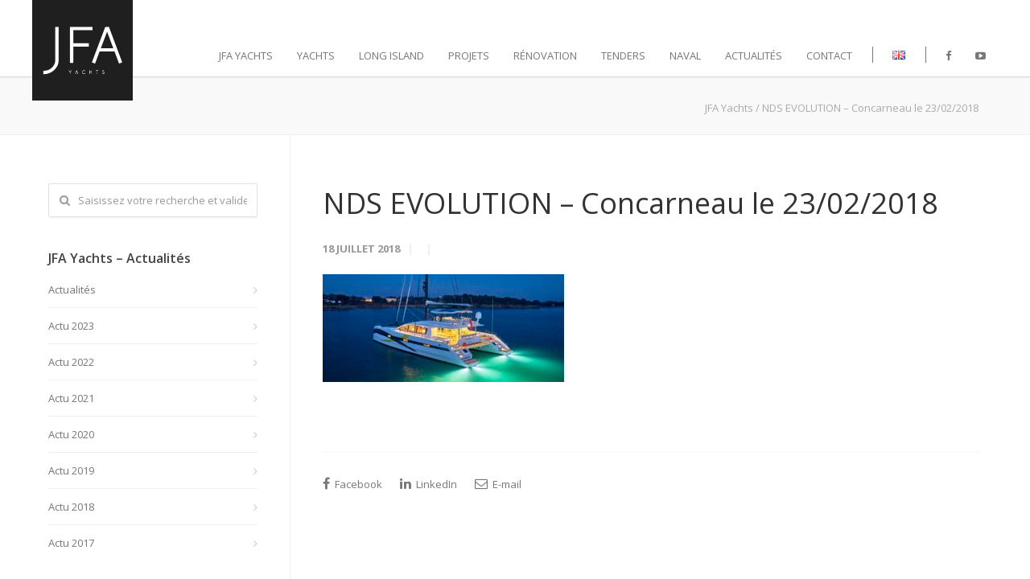

--- FILE ---
content_type: text/html; charset=UTF-8
request_url: https://www.jfa-yachts.com/fr/Yachts/long-island-catamaran-85/nds-evolution-concarneau-le-23022018-32/
body_size: 14208
content:
<!doctype html>
<html lang="fr-FR">
<head>
<meta http-equiv="Content-Type" content="text/html; charset=UTF-8" />

<!-- Mobile Specific Metas & Favicons -->
<meta name="viewport" content="width=device-width, initial-scale=1, maximum-scale=1, user-scalable=0"><!-- WordPress Stuff -->
                        <script>
                            /* You can add more configuration options to webfontloader by previously defining the WebFontConfig with your options */
                            if ( typeof WebFontConfig === "undefined" ) {
                                WebFontConfig = new Object();
                            }
                            WebFontConfig['google'] = {families: ['Open+Sans:300,400,600,700,800,300italic,400italic,600italic,700italic,800italic', 'Montserrat&amp;subset=latin']};

                            (function() {
                                var wf = document.createElement( 'script' );
                                wf.src = 'https://ajax.googleapis.com/ajax/libs/webfont/1.5.3/webfont.js';
                                wf.type = 'text/javascript';
                                wf.async = 'true';
                                var s = document.getElementsByTagName( 'script' )[0];
                                s.parentNode.insertBefore( wf, s );
                            })();
                        </script>
                        <meta name='robots' content='index, follow, max-image-preview:large, max-snippet:-1, max-video-preview:-1' />

	<!-- This site is optimized with the Yoast SEO plugin v20.11 - https://yoast.com/wordpress/plugins/seo/ -->
	<title>NDS EVOLUTION - Concarneau le 23/02/2018 - JFA Yachts</title>
	<link rel="canonical" href="https://www.jfa-yachts.com/wp-content/uploads/2016/07/NDS-Evolution-Long-Island-85-Catamaran-JFA-Yachts-09-1.jpg" />
	<meta property="og:locale" content="fr_FR" />
	<meta property="og:type" content="article" />
	<meta property="og:title" content="NDS EVOLUTION - Concarneau le 23/02/2018 - JFA Yachts" />
	<meta property="og:description" content="NDS EVOLUTION - Concarneau le 23/02/2018" />
	<meta property="og:url" content="https://www.jfa-yachts.com/wp-content/uploads/2016/07/NDS-Evolution-Long-Island-85-Catamaran-JFA-Yachts-09-1.jpg" />
	<meta property="og:site_name" content="JFA Yachts" />
	<meta property="article:publisher" content="https://www.facebook.com/JFA.Yachts/" />
	<meta property="og:image" content="https://www.jfa-yachts.com/fr/Yachts/long-island-catamaran-85/nds-evolution-concarneau-le-23022018-32" />
	<meta property="og:image:width" content="1160" />
	<meta property="og:image:height" content="520" />
	<meta property="og:image:type" content="image/jpeg" />
	<meta name="twitter:card" content="summary_large_image" />
	<script type="application/ld+json" class="yoast-schema-graph">{"@context":"https://schema.org","@graph":[{"@type":"WebPage","@id":"https://www.jfa-yachts.com/wp-content/uploads/2016/07/NDS-Evolution-Long-Island-85-Catamaran-JFA-Yachts-09-1.jpg","url":"https://www.jfa-yachts.com/wp-content/uploads/2016/07/NDS-Evolution-Long-Island-85-Catamaran-JFA-Yachts-09-1.jpg","name":"NDS EVOLUTION - Concarneau le 23/02/2018 - JFA Yachts","isPartOf":{"@id":"https://www.jfa-yachts.com/fr/#website"},"primaryImageOfPage":{"@id":"https://www.jfa-yachts.com/wp-content/uploads/2016/07/NDS-Evolution-Long-Island-85-Catamaran-JFA-Yachts-09-1.jpg#primaryimage"},"image":{"@id":"https://www.jfa-yachts.com/wp-content/uploads/2016/07/NDS-Evolution-Long-Island-85-Catamaran-JFA-Yachts-09-1.jpg#primaryimage"},"thumbnailUrl":"https://www.jfa-yachts.com/wp-content/uploads/2016/07/NDS-Evolution-Long-Island-85-Catamaran-JFA-Yachts-09-1.jpg","datePublished":"2018-07-18T09:48:51+00:00","dateModified":"2018-07-18T09:48:51+00:00","breadcrumb":{"@id":"https://www.jfa-yachts.com/wp-content/uploads/2016/07/NDS-Evolution-Long-Island-85-Catamaran-JFA-Yachts-09-1.jpg#breadcrumb"},"inLanguage":"fr-FR","potentialAction":[{"@type":"ReadAction","target":["https://www.jfa-yachts.com/wp-content/uploads/2016/07/NDS-Evolution-Long-Island-85-Catamaran-JFA-Yachts-09-1.jpg"]}]},{"@type":"ImageObject","inLanguage":"fr-FR","@id":"https://www.jfa-yachts.com/wp-content/uploads/2016/07/NDS-Evolution-Long-Island-85-Catamaran-JFA-Yachts-09-1.jpg#primaryimage","url":"https://www.jfa-yachts.com/wp-content/uploads/2016/07/NDS-Evolution-Long-Island-85-Catamaran-JFA-Yachts-09-1.jpg","contentUrl":"https://www.jfa-yachts.com/wp-content/uploads/2016/07/NDS-Evolution-Long-Island-85-Catamaran-JFA-Yachts-09-1.jpg","width":1160,"height":520,"caption":"NDS EVOLUTION - Concarneau le 23/02/2018"},{"@type":"BreadcrumbList","@id":"https://www.jfa-yachts.com/wp-content/uploads/2016/07/NDS-Evolution-Long-Island-85-Catamaran-JFA-Yachts-09-1.jpg#breadcrumb","itemListElement":[{"@type":"ListItem","position":1,"name":"Home","item":"https://www.jfa-yachts.com/fr/"},{"@type":"ListItem","position":2,"name":"NDS Evolution &#8211; Long Island 85","item":"https://www.jfa-yachts.com/fr/Yachts/long-island-catamaran-85/"},{"@type":"ListItem","position":3,"name":"NDS EVOLUTION &#8211; Concarneau le 23/02/2018"}]},{"@type":"WebSite","@id":"https://www.jfa-yachts.com/fr/#website","url":"https://www.jfa-yachts.com/fr/","name":"JFA Yachts","description":"Chantier naval - France","publisher":{"@id":"https://www.jfa-yachts.com/fr/#organization"},"potentialAction":[{"@type":"SearchAction","target":{"@type":"EntryPoint","urlTemplate":"https://www.jfa-yachts.com/fr/?s={search_term_string}"},"query-input":"required name=search_term_string"}],"inLanguage":"fr-FR"},{"@type":"Organization","@id":"https://www.jfa-yachts.com/fr/#organization","name":"JFA Yachts","url":"https://www.jfa-yachts.com/fr/","logo":{"@type":"ImageObject","inLanguage":"fr-FR","@id":"https://www.jfa-yachts.com/fr/#/schema/logo/image/","url":"https://www.jfa-yachts.com/wp-content/uploads/2016/05/JFA-logo-photo.jpg","contentUrl":"https://www.jfa-yachts.com/wp-content/uploads/2016/05/JFA-logo-photo.jpg","width":1600,"height":580,"caption":"JFA Yachts"},"image":{"@id":"https://www.jfa-yachts.com/fr/#/schema/logo/image/"},"sameAs":["https://www.facebook.com/JFA.Yachts/"]}]}</script>
	<!-- / Yoast SEO plugin. -->


<link rel="alternate" type="application/rss+xml" title="JFA Yachts &raquo; Flux" href="https://www.jfa-yachts.com/fr/feed/" />
<link rel="alternate" type="application/rss+xml" title="JFA Yachts &raquo; Flux des commentaires" href="https://www.jfa-yachts.com/fr/comments/feed/" />
<script type="text/javascript">
window._wpemojiSettings = {"baseUrl":"https:\/\/s.w.org\/images\/core\/emoji\/14.0.0\/72x72\/","ext":".png","svgUrl":"https:\/\/s.w.org\/images\/core\/emoji\/14.0.0\/svg\/","svgExt":".svg","source":{"concatemoji":"https:\/\/www.jfa-yachts.com\/wp-includes\/js\/wp-emoji-release.min.js?ver=6.2.8"}};
/*! This file is auto-generated */
!function(e,a,t){var n,r,o,i=a.createElement("canvas"),p=i.getContext&&i.getContext("2d");function s(e,t){p.clearRect(0,0,i.width,i.height),p.fillText(e,0,0);e=i.toDataURL();return p.clearRect(0,0,i.width,i.height),p.fillText(t,0,0),e===i.toDataURL()}function c(e){var t=a.createElement("script");t.src=e,t.defer=t.type="text/javascript",a.getElementsByTagName("head")[0].appendChild(t)}for(o=Array("flag","emoji"),t.supports={everything:!0,everythingExceptFlag:!0},r=0;r<o.length;r++)t.supports[o[r]]=function(e){if(p&&p.fillText)switch(p.textBaseline="top",p.font="600 32px Arial",e){case"flag":return s("\ud83c\udff3\ufe0f\u200d\u26a7\ufe0f","\ud83c\udff3\ufe0f\u200b\u26a7\ufe0f")?!1:!s("\ud83c\uddfa\ud83c\uddf3","\ud83c\uddfa\u200b\ud83c\uddf3")&&!s("\ud83c\udff4\udb40\udc67\udb40\udc62\udb40\udc65\udb40\udc6e\udb40\udc67\udb40\udc7f","\ud83c\udff4\u200b\udb40\udc67\u200b\udb40\udc62\u200b\udb40\udc65\u200b\udb40\udc6e\u200b\udb40\udc67\u200b\udb40\udc7f");case"emoji":return!s("\ud83e\udef1\ud83c\udffb\u200d\ud83e\udef2\ud83c\udfff","\ud83e\udef1\ud83c\udffb\u200b\ud83e\udef2\ud83c\udfff")}return!1}(o[r]),t.supports.everything=t.supports.everything&&t.supports[o[r]],"flag"!==o[r]&&(t.supports.everythingExceptFlag=t.supports.everythingExceptFlag&&t.supports[o[r]]);t.supports.everythingExceptFlag=t.supports.everythingExceptFlag&&!t.supports.flag,t.DOMReady=!1,t.readyCallback=function(){t.DOMReady=!0},t.supports.everything||(n=function(){t.readyCallback()},a.addEventListener?(a.addEventListener("DOMContentLoaded",n,!1),e.addEventListener("load",n,!1)):(e.attachEvent("onload",n),a.attachEvent("onreadystatechange",function(){"complete"===a.readyState&&t.readyCallback()})),(e=t.source||{}).concatemoji?c(e.concatemoji):e.wpemoji&&e.twemoji&&(c(e.twemoji),c(e.wpemoji)))}(window,document,window._wpemojiSettings);
</script>
<style type="text/css">
img.wp-smiley,
img.emoji {
	display: inline !important;
	border: none !important;
	box-shadow: none !important;
	height: 1em !important;
	width: 1em !important;
	margin: 0 0.07em !important;
	vertical-align: -0.1em !important;
	background: none !important;
	padding: 0 !important;
}
</style>
	<link rel='stylesheet' id='wp-block-library-css' href='https://www.jfa-yachts.com/wp-includes/css/dist/block-library/style.min.css?ver=6.2.8' type='text/css' media='all' />
<link rel='stylesheet' id='classic-theme-styles-css' href='https://www.jfa-yachts.com/wp-includes/css/classic-themes.min.css?ver=6.2.8' type='text/css' media='all' />
<style id='global-styles-inline-css' type='text/css'>
body{--wp--preset--color--black: #000000;--wp--preset--color--cyan-bluish-gray: #abb8c3;--wp--preset--color--white: #ffffff;--wp--preset--color--pale-pink: #f78da7;--wp--preset--color--vivid-red: #cf2e2e;--wp--preset--color--luminous-vivid-orange: #ff6900;--wp--preset--color--luminous-vivid-amber: #fcb900;--wp--preset--color--light-green-cyan: #7bdcb5;--wp--preset--color--vivid-green-cyan: #00d084;--wp--preset--color--pale-cyan-blue: #8ed1fc;--wp--preset--color--vivid-cyan-blue: #0693e3;--wp--preset--color--vivid-purple: #9b51e0;--wp--preset--gradient--vivid-cyan-blue-to-vivid-purple: linear-gradient(135deg,rgba(6,147,227,1) 0%,rgb(155,81,224) 100%);--wp--preset--gradient--light-green-cyan-to-vivid-green-cyan: linear-gradient(135deg,rgb(122,220,180) 0%,rgb(0,208,130) 100%);--wp--preset--gradient--luminous-vivid-amber-to-luminous-vivid-orange: linear-gradient(135deg,rgba(252,185,0,1) 0%,rgba(255,105,0,1) 100%);--wp--preset--gradient--luminous-vivid-orange-to-vivid-red: linear-gradient(135deg,rgba(255,105,0,1) 0%,rgb(207,46,46) 100%);--wp--preset--gradient--very-light-gray-to-cyan-bluish-gray: linear-gradient(135deg,rgb(238,238,238) 0%,rgb(169,184,195) 100%);--wp--preset--gradient--cool-to-warm-spectrum: linear-gradient(135deg,rgb(74,234,220) 0%,rgb(151,120,209) 20%,rgb(207,42,186) 40%,rgb(238,44,130) 60%,rgb(251,105,98) 80%,rgb(254,248,76) 100%);--wp--preset--gradient--blush-light-purple: linear-gradient(135deg,rgb(255,206,236) 0%,rgb(152,150,240) 100%);--wp--preset--gradient--blush-bordeaux: linear-gradient(135deg,rgb(254,205,165) 0%,rgb(254,45,45) 50%,rgb(107,0,62) 100%);--wp--preset--gradient--luminous-dusk: linear-gradient(135deg,rgb(255,203,112) 0%,rgb(199,81,192) 50%,rgb(65,88,208) 100%);--wp--preset--gradient--pale-ocean: linear-gradient(135deg,rgb(255,245,203) 0%,rgb(182,227,212) 50%,rgb(51,167,181) 100%);--wp--preset--gradient--electric-grass: linear-gradient(135deg,rgb(202,248,128) 0%,rgb(113,206,126) 100%);--wp--preset--gradient--midnight: linear-gradient(135deg,rgb(2,3,129) 0%,rgb(40,116,252) 100%);--wp--preset--duotone--dark-grayscale: url('#wp-duotone-dark-grayscale');--wp--preset--duotone--grayscale: url('#wp-duotone-grayscale');--wp--preset--duotone--purple-yellow: url('#wp-duotone-purple-yellow');--wp--preset--duotone--blue-red: url('#wp-duotone-blue-red');--wp--preset--duotone--midnight: url('#wp-duotone-midnight');--wp--preset--duotone--magenta-yellow: url('#wp-duotone-magenta-yellow');--wp--preset--duotone--purple-green: url('#wp-duotone-purple-green');--wp--preset--duotone--blue-orange: url('#wp-duotone-blue-orange');--wp--preset--font-size--small: 13px;--wp--preset--font-size--medium: 20px;--wp--preset--font-size--large: 36px;--wp--preset--font-size--x-large: 42px;--wp--preset--spacing--20: 0.44rem;--wp--preset--spacing--30: 0.67rem;--wp--preset--spacing--40: 1rem;--wp--preset--spacing--50: 1.5rem;--wp--preset--spacing--60: 2.25rem;--wp--preset--spacing--70: 3.38rem;--wp--preset--spacing--80: 5.06rem;--wp--preset--shadow--natural: 6px 6px 9px rgba(0, 0, 0, 0.2);--wp--preset--shadow--deep: 12px 12px 50px rgba(0, 0, 0, 0.4);--wp--preset--shadow--sharp: 6px 6px 0px rgba(0, 0, 0, 0.2);--wp--preset--shadow--outlined: 6px 6px 0px -3px rgba(255, 255, 255, 1), 6px 6px rgba(0, 0, 0, 1);--wp--preset--shadow--crisp: 6px 6px 0px rgba(0, 0, 0, 1);}:where(.is-layout-flex){gap: 0.5em;}body .is-layout-flow > .alignleft{float: left;margin-inline-start: 0;margin-inline-end: 2em;}body .is-layout-flow > .alignright{float: right;margin-inline-start: 2em;margin-inline-end: 0;}body .is-layout-flow > .aligncenter{margin-left: auto !important;margin-right: auto !important;}body .is-layout-constrained > .alignleft{float: left;margin-inline-start: 0;margin-inline-end: 2em;}body .is-layout-constrained > .alignright{float: right;margin-inline-start: 2em;margin-inline-end: 0;}body .is-layout-constrained > .aligncenter{margin-left: auto !important;margin-right: auto !important;}body .is-layout-constrained > :where(:not(.alignleft):not(.alignright):not(.alignfull)){max-width: var(--wp--style--global--content-size);margin-left: auto !important;margin-right: auto !important;}body .is-layout-constrained > .alignwide{max-width: var(--wp--style--global--wide-size);}body .is-layout-flex{display: flex;}body .is-layout-flex{flex-wrap: wrap;align-items: center;}body .is-layout-flex > *{margin: 0;}:where(.wp-block-columns.is-layout-flex){gap: 2em;}.has-black-color{color: var(--wp--preset--color--black) !important;}.has-cyan-bluish-gray-color{color: var(--wp--preset--color--cyan-bluish-gray) !important;}.has-white-color{color: var(--wp--preset--color--white) !important;}.has-pale-pink-color{color: var(--wp--preset--color--pale-pink) !important;}.has-vivid-red-color{color: var(--wp--preset--color--vivid-red) !important;}.has-luminous-vivid-orange-color{color: var(--wp--preset--color--luminous-vivid-orange) !important;}.has-luminous-vivid-amber-color{color: var(--wp--preset--color--luminous-vivid-amber) !important;}.has-light-green-cyan-color{color: var(--wp--preset--color--light-green-cyan) !important;}.has-vivid-green-cyan-color{color: var(--wp--preset--color--vivid-green-cyan) !important;}.has-pale-cyan-blue-color{color: var(--wp--preset--color--pale-cyan-blue) !important;}.has-vivid-cyan-blue-color{color: var(--wp--preset--color--vivid-cyan-blue) !important;}.has-vivid-purple-color{color: var(--wp--preset--color--vivid-purple) !important;}.has-black-background-color{background-color: var(--wp--preset--color--black) !important;}.has-cyan-bluish-gray-background-color{background-color: var(--wp--preset--color--cyan-bluish-gray) !important;}.has-white-background-color{background-color: var(--wp--preset--color--white) !important;}.has-pale-pink-background-color{background-color: var(--wp--preset--color--pale-pink) !important;}.has-vivid-red-background-color{background-color: var(--wp--preset--color--vivid-red) !important;}.has-luminous-vivid-orange-background-color{background-color: var(--wp--preset--color--luminous-vivid-orange) !important;}.has-luminous-vivid-amber-background-color{background-color: var(--wp--preset--color--luminous-vivid-amber) !important;}.has-light-green-cyan-background-color{background-color: var(--wp--preset--color--light-green-cyan) !important;}.has-vivid-green-cyan-background-color{background-color: var(--wp--preset--color--vivid-green-cyan) !important;}.has-pale-cyan-blue-background-color{background-color: var(--wp--preset--color--pale-cyan-blue) !important;}.has-vivid-cyan-blue-background-color{background-color: var(--wp--preset--color--vivid-cyan-blue) !important;}.has-vivid-purple-background-color{background-color: var(--wp--preset--color--vivid-purple) !important;}.has-black-border-color{border-color: var(--wp--preset--color--black) !important;}.has-cyan-bluish-gray-border-color{border-color: var(--wp--preset--color--cyan-bluish-gray) !important;}.has-white-border-color{border-color: var(--wp--preset--color--white) !important;}.has-pale-pink-border-color{border-color: var(--wp--preset--color--pale-pink) !important;}.has-vivid-red-border-color{border-color: var(--wp--preset--color--vivid-red) !important;}.has-luminous-vivid-orange-border-color{border-color: var(--wp--preset--color--luminous-vivid-orange) !important;}.has-luminous-vivid-amber-border-color{border-color: var(--wp--preset--color--luminous-vivid-amber) !important;}.has-light-green-cyan-border-color{border-color: var(--wp--preset--color--light-green-cyan) !important;}.has-vivid-green-cyan-border-color{border-color: var(--wp--preset--color--vivid-green-cyan) !important;}.has-pale-cyan-blue-border-color{border-color: var(--wp--preset--color--pale-cyan-blue) !important;}.has-vivid-cyan-blue-border-color{border-color: var(--wp--preset--color--vivid-cyan-blue) !important;}.has-vivid-purple-border-color{border-color: var(--wp--preset--color--vivid-purple) !important;}.has-vivid-cyan-blue-to-vivid-purple-gradient-background{background: var(--wp--preset--gradient--vivid-cyan-blue-to-vivid-purple) !important;}.has-light-green-cyan-to-vivid-green-cyan-gradient-background{background: var(--wp--preset--gradient--light-green-cyan-to-vivid-green-cyan) !important;}.has-luminous-vivid-amber-to-luminous-vivid-orange-gradient-background{background: var(--wp--preset--gradient--luminous-vivid-amber-to-luminous-vivid-orange) !important;}.has-luminous-vivid-orange-to-vivid-red-gradient-background{background: var(--wp--preset--gradient--luminous-vivid-orange-to-vivid-red) !important;}.has-very-light-gray-to-cyan-bluish-gray-gradient-background{background: var(--wp--preset--gradient--very-light-gray-to-cyan-bluish-gray) !important;}.has-cool-to-warm-spectrum-gradient-background{background: var(--wp--preset--gradient--cool-to-warm-spectrum) !important;}.has-blush-light-purple-gradient-background{background: var(--wp--preset--gradient--blush-light-purple) !important;}.has-blush-bordeaux-gradient-background{background: var(--wp--preset--gradient--blush-bordeaux) !important;}.has-luminous-dusk-gradient-background{background: var(--wp--preset--gradient--luminous-dusk) !important;}.has-pale-ocean-gradient-background{background: var(--wp--preset--gradient--pale-ocean) !important;}.has-electric-grass-gradient-background{background: var(--wp--preset--gradient--electric-grass) !important;}.has-midnight-gradient-background{background: var(--wp--preset--gradient--midnight) !important;}.has-small-font-size{font-size: var(--wp--preset--font-size--small) !important;}.has-medium-font-size{font-size: var(--wp--preset--font-size--medium) !important;}.has-large-font-size{font-size: var(--wp--preset--font-size--large) !important;}.has-x-large-font-size{font-size: var(--wp--preset--font-size--x-large) !important;}
.wp-block-navigation a:where(:not(.wp-element-button)){color: inherit;}
:where(.wp-block-columns.is-layout-flex){gap: 2em;}
.wp-block-pullquote{font-size: 1.5em;line-height: 1.6;}
</style>
<link rel='stylesheet' id='wmpci-public-style-css' href='https://www.jfa-yachts.com/wp-content/plugins/wp-modal-popup-with-cookie-integration/assets/css/wmpci-public.css?ver=2.4' type='text/css' media='all' />
<link rel='stylesheet' id='xo-slider-css' href='https://www.jfa-yachts.com/wp-content/plugins/xo-liteslider/css/base.min.css?ver=3.8.6' type='text/css' media='all' />
<link rel='stylesheet' id='xo-swiper-css' href='https://www.jfa-yachts.com/wp-content/plugins/xo-liteslider/assets/vendor/swiper/swiper-bundle.min.css?ver=3.8.6' type='text/css' media='all' />
<link rel='stylesheet' id='stylesheet-css' href='https://www.jfa-yachts.com/wp-content/themes/unicon/style.css?ver=20190724_02' type='text/css' media='all' />
<link rel='stylesheet' id='js_composer_front-css' href='https://www.jfa-yachts.com/wp-content/plugins/js_composer/assets/css/js_composer.min.css?ver=5.6' type='text/css' media='all' />
<link rel='stylesheet' id='shortcodes-css' href='https://www.jfa-yachts.com/wp-content/themes/unicon/framework/css/shortcodes.css?ver=6.2.8' type='text/css' media='all' />
<link rel='stylesheet' id='responsive-css' href='https://www.jfa-yachts.com/wp-content/themes/unicon/framework/css/responsive.css?ver=6.2.8' type='text/css' media='all' />
<link rel='stylesheet' id='mpc-massive-style-css' href='https://www.jfa-yachts.com/wp-content/plugins/mpc-massive/assets/css/mpc-styles.css?ver=6.2.8' type='text/css' media='all' />
<link rel='stylesheet' id='sib-front-css-css' href='https://www.jfa-yachts.com/wp-content/plugins/mailin/css/mailin-front.css?ver=6.2.8' type='text/css' media='all' />
<link rel='stylesheet' id='avhec-widget-css' href='https://www.jfa-yachts.com/wp-content/plugins/extended-categories-widget/4.2/css/avh-ec.widget.css?ver=3.10.0-dev.1' type='text/css' media='all' />
<script type='text/javascript' src='https://www.jfa-yachts.com/wp-includes/js/jquery/jquery.min.js?ver=3.6.4' id='jquery-core-js'></script>
<script type='text/javascript' src='https://www.jfa-yachts.com/wp-includes/js/jquery/jquery-migrate.min.js?ver=3.4.0' id='jquery-migrate-js'></script>
<script type='text/javascript' id='sib-front-js-js-extra'>
/* <![CDATA[ */
var sibErrMsg = {"invalidMail":"Please fill out valid email address","requiredField":"Please fill out required fields","invalidDateFormat":"Please fill out valid date format","invalidSMSFormat":"Please fill out valid phone number"};
var ajax_sib_front_object = {"ajax_url":"https:\/\/www.jfa-yachts.com\/wp-admin\/admin-ajax.php","ajax_nonce":"85d4100569","flag_url":"https:\/\/www.jfa-yachts.com\/wp-content\/plugins\/mailin\/img\/flags\/"};
/* ]]> */
</script>
<script type='text/javascript' src='https://www.jfa-yachts.com/wp-content/plugins/mailin/js/mailin-front.js?ver=1689598140' id='sib-front-js-js'></script>
<link rel="https://api.w.org/" href="https://www.jfa-yachts.com/wp-json/" /><link rel="alternate" type="application/json" href="https://www.jfa-yachts.com/wp-json/wp/v2/media/20822" /><link rel="EditURI" type="application/rsd+xml" title="RSD" href="https://www.jfa-yachts.com/xmlrpc.php?rsd" />
<link rel="wlwmanifest" type="application/wlwmanifest+xml" href="https://www.jfa-yachts.com/wp-includes/wlwmanifest.xml" />
<meta name="generator" content="WordPress 6.2.8" />
<link rel='shortlink' href='https://www.jfa-yachts.com/?p=20822' />
<link rel="alternate" type="application/json+oembed" href="https://www.jfa-yachts.com/wp-json/oembed/1.0/embed?url=https%3A%2F%2Fwww.jfa-yachts.com%2Ffr%2FYachts%2Flong-island-catamaran-85%2Fnds-evolution-concarneau-le-23022018-32%2F" />
<link rel="alternate" type="text/xml+oembed" href="https://www.jfa-yachts.com/wp-json/oembed/1.0/embed?url=https%3A%2F%2Fwww.jfa-yachts.com%2Ffr%2FYachts%2Flong-island-catamaran-85%2Fnds-evolution-concarneau-le-23022018-32%2F&#038;format=xml" />
<style>.post-thumbnail img[src$='.svg'] { width: 100%; height: auto; }</style><style type="text/css">
body{ font: 400 13px Open Sans, Arial, Helvetica, sans-serif; color: #777777; line-height: 1.9;} .wrapall, .boxed-layout{ background-color: #ffffff; } body.page-template-page-blank-php{ background: #ffffff !important; } h1{ font: 400 36px Open Sans, Arial, Helvetica, sans-serif; color: #333333; } h2{ font: 400 24px Open Sans, Arial, Helvetica, sans-serif; color: #333333; } h3{ font: 400 20px Open Sans, Arial, Helvetica, sans-serif; color: #333333; } h4{ font: 400 16px Open Sans, Arial, Helvetica, sans-serif; color: #333333; } h5{ font: 400 16px Open Sans, Arial, Helvetica, sans-serif; color: #333333; } h6{ font: 400 16px Open Sans, Arial, Helvetica, sans-serif; color: #333333; } .title{ font-family: 'Open Sans', Arial, Helvetica, sans-serif; } h1 a, h2 a, h3 a, h4 a, h5 a, h6 a { font-weight: inherit; color: inherit; } h1 a:hover, h2 a:hover, h3 a:hover, h4 a:hover, h5 a:hover, h6 a:hover, a:hover h1, a:hover h2, a:hover h3, a:hover h4, a:hover h5, a:hover h6 { color: #333333; } a{ color: #ec652a; } a:hover{ color: #333333; } input[type='text'], input[type='password'], input[type='email'], input[type='tel'], textarea, select { font-family: Open Sans, Arial, Helvetica, sans-serif; font-size: 13px; } #sidebar .widget h3{ font: 600 16px Open Sans, Arial, Helvetica, sans-serif; color: #444444; } .container .twelve.alt.sidebar-right, .container .twelve.alt.sidebar-left, #sidebar.sidebar-right #sidebar-widgets, #sidebar.sidebar-left #sidebar-widgets{ border-color: #efefef;} #topbar{ background: #f5f5f5; color: #777777; } #topbar a{ color: #999999; } #topbar a:hover{ color: #333333; } @media only screen and (max-width: 767px) { #topbar .topbar-col1{ background: #f5f5f5; } } /* Navigation */ #navigation > ul > li > a{ font: 400 13px Open Sans, Arial, Helvetica, sans-serif; color: #777777; } #navigation > ul > li:hover > a, #navigation > ul > li > a:hover { color: #777777; } #navigation li.current-menu-item > a:hover, #navigation li.current-page-ancestor > a:hover, #navigation li.current-menu-ancestor > a:hover, #navigation li.current-menu-parent > a:hover, #navigation li.current_page_ancestor > a:hover, #navigation > ul > li.sfHover > a { color: #777777; } #navigation li.current-menu-item > a, #navigation li.current-page-ancestor > a, #navigation li.current-menu-ancestor > a, #navigation li.current-menu-parent > a, #navigation li.current_page_ancestor > a { color: #777777; } #navigation ul li:hover{ border-color: #777777; } #navigation li.current-menu-item, #navigation li.current-page-ancestor, #navigation li.current-menu-ancestor, #navigation li.current-menu-parent, #navigation li.current_page_ancestor{ border-color: #777777; } #navigation .sub-menu{ background: #262626; } #navigation .sub-menu li a{ font: 13px Open Sans, Arial, Helvetica, sans-serif; color: #bbbbbb; } #navigation .sub-menu li a:hover{ color: #ffffff; } #navigation .sub-menu li.current_page_item > a, #navigation .sub-menu li.current_page_item > a:hover, #navigation .sub-menu li.current-menu-item > a, #navigation .sub-menu li.current-menu-item > a:hover, #navigation .sub-menu li.current-page-ancestor > a, #navigation .sub-menu li.current-page-ancestor > a:hover, #navigation .sub-menu li.current-menu-ancestor > a, #navigation .sub-menu li.current-menu-ancestor > a:hover, #navigation .sub-menu li.current-menu-parent > a, #navigation .sub-menu li.current-menu-parent > a:hover, #navigation .sub-menu li.current_page_ancestor > a, #navigation .sub-menu li.current_page_ancestor > a:hover{ color: #ffffff; } #navigation .sub-menu li a, #navigation .sub-menu ul li a{ border-color: #333333; } #navigation > ul > li.megamenu > ul.sub-menu{ background: #262626; border-color: #777777; } #navigation > ul > li.megamenu > ul > li { border-right-color: #333333 !important; } #navigation > ul > li.megamenu ul li a{ color:#bbbbbb; } #navigation > ul > li.megamenu > ul > li > a { color:#ffffff; } #navigation > ul > li.megamenu > ul ul li a:hover, #header #navigation > ul > li.megamenu > ul ul li.current-menu-item a { color: #ffffff !important; background-color: #333333 !important; } /* Header General */ #search-btn, #shopping-btn, #close-search-btn { color: #bbbbbb; } #search-btn:hover, #shopping-btn:hover, #close-search-btn:hover { color: #999999; } #slogan{ font: 400 20px Open Sans, Arial, Helvetica, sans-serif; color: #777777; margin-top: 26px; } /* Mobile Header */ #mobile-navigation{ background: #262626; } #mobile-navigation ul li a{ font: 13px Open Sans, Arial, Helvetica, sans-serif; color: #bbbbbb; border-bottom-color: #333333 !important; } #mobile-navigation ul li a:hover, #mobile-navigation ul li a:hover [class^='fa-'], #mobile-navigation li.open > a, #mobile-navigation ul li.current-menu-item > a, #mobile-navigation ul li.current-menu-ancestor > a{ color: #ffffff; } body #mobile-navigation li.open > a [class^='fa-']{ color: #ffffff; } #mobile-navigation form, #mobile-navigation form input{ background: #444444; color: #cccccc; } #mobile-navigation form:before{ color: #cccccc; } #mobile-header{ background: #ffffff; height: 95px; } #mobile-navigation-btn, #mobile-cart-btn, #mobile-shopping-btn{ color: #bbbbbb; line-height: 95px; } #mobile-navigation-btn:hover, #mobile-cart-btn:hover, #mobile-shopping-btn:hover { color: #999999; } #mobile-header .logo{ margin-top: 0px; } /* Header V1 */ #header.header-v1 { height: 95px; background: #ffffff; } .header-v1 .logo{ margin-top: 0px; } .header-v1 #navigation > ul > li{ height: 95px; padding-top: 60px; } .header-v1 #navigation .sub-menu{ top: 95px; } .header-v1 .header-icons-divider{ line-height: 95px; background: #efefef; } #header.header-v1 .widget_shopping_cart{ top: 95px; } .header-v1 #search-btn, .header-v1 #close-search-btn, .header-v1 #shopping-btn{ line-height: 95px; } .header-v1 #search-top, .header-v1 #search-top input{ height: 95px; } .header-v1 #search-top input{ color: #666666; font-family: Open Sans, Arial, Helvetica, sans-serif; } /* Header V3 */ #header.header-v3 { background: #ffffff; } .header-v3 .navigation-wrap{ background: #ffffff; border-top: 1px solid #efefef; } .header-v3 .logo { margin-top: 30px; margin-bottom: 30px; } /* Header V4 */ #header.header-v4 { background: #ffffff; } .header-v4 .navigation-wrap{ background: #ffffff; border-top: 1px solid #efefef; } .header-v4 .logo { margin-top: 30px; margin-bottom: 30px; } /* Transparent Header */ #transparentimage{ padding: 95px 0 0 0; } .header-is-transparent #mobile-navigation{ top: 95px; } /* Stuck */ .stuck{ background: #ffffff; } /* Titlebars */ .titlebar h1{ font: 400 22px Open Sans, Arial, Helvetica, sans-serif; color: #777777; } #fulltitle{ background: #f9f9f9; border-bottom: 1px solid #efefef; } #breadcrumbs{ margin-top: 6px; } #breadcrumbs, #breadcrumbs a{ font: 13px Open Sans, Arial, Helvetica, sans-serif; color: #aaaaaa; } #breadcrumbs a:hover{ color: #666666; } #fullimagecenter h1, #transparentimage h1{ font: 600 42px Open Sans, Arial, Helvetica, sans-serif; color: #ffffff; text-transform: uppercase; letter-spacing: 1px; text-align: center; } /* Footer */ #footer .widget h3{ font: 13px Montserrat, Arial, Helvetica, sans-serif; color: #0a0a0a; } #footer{ color: #888888; border-top: 1px solid #2b2b2b; } #footer{ background-color: #1b1b1b; } #footer a, #footer .widget ul li:after { color: #888888; } #footer a:hover, #footer .widget ul li:hover:after { color: #ffffff; } #footer .widget ul li{ border-bottom-color: #333333; } /* Copyright */ #copyright{ background: #020202; color: #777777; } #copyright a { color: #999999; } #copyright a:hover { color: #cccccc; } /* Color Accent */ .highlight{color:#ec652a !important;} ::selection{ background: #ec652a; } ::-moz-selection { background: #ec652a; } #shopping-btn span{background:#ec652a;} .blog-page .post h1 a:hover,.blog-page .post h2 a:hover{color:#ec652a;} .entry-image .entry-overlay{background:#ec652a;} .entry-quote a:hover{background:#ec652a;} .entry-link a:hover{background:#ec652a;} .blog-single .entry-tags a:hover{color:#ec652a;} .sharebox ul li a:hover{color:#ec652a;} #pagination .current a{background:#ec652a;} #filters ul li a:hover{color:#ec652a;} #filters ul li a.active{color:#ec652a;} #back-to-top a:hover{background-color:#ec652a;} #sidebar .widget ul li a:hover{color:#ec652a;} #sidebar .widget ul li:hover:after{color:#ec652a;} .widget_tag_cloud a:hover,.widget_product_tag_cloud a:hover{background:#ec652a;border-color:#ec652a;} .widget_portfolio .portfolio-widget-item .portfolio-overlay{background:#ec652a;} #sidebar .widget_nav_menu ul li a:hover{color:#ec652a;} #footer .widget_tag_cloud a:hover,#footer .widget_product_tag_cloud a:hover{background:#ec652a;border-color:#ec652a;} /* Shortcodes */ .box.style-2{border-top-color:#ec652a;} .box.style-4{border-color:#ec652a;} .box.style-6{background:#ec652a;} a.button,input[type=submit],button,.minti_button{background:#ec652a;border-color:#ec652a;} a.button.color-2{color:#ec652a;border-color:#ec652a;} a.button.color-3{background:#ec652a;border-color:#ec652a;} a.button.color-9{color:#ec652a;} a.button.color-6:hover{background:#ec652a;border-color:#ec652a;} a.button.color-7:hover{background:#ec652a;border-color:#ec652a;} .counter-number{color:#ec652a;} .divider-title.align-center:after, .divider-title.align-left:after { background-color:#ec652a } .divider5{border-bottom-color:#ec652a;} .dropcap.dropcap-circle{background-color:#ec652a;} .dropcap.dropcap-box{background-color:#ec652a;} .dropcap.dropcap-color{color:#ec652a;} .toggle .toggle-title.active, .color-light .toggle .toggle-title.active{ background:#ec652a; border-color: #ec652a;} .iconbox-style-1.icon-color-accent i.boxicon,.iconbox-style-2.icon-color-accent i.boxicon,.iconbox-style-3.icon-color-accent i.boxicon,.iconbox-style-8.icon-color-accent i.boxicon,.iconbox-style-9.icon-color-accent i.boxicon{color:#ec652a!important;} .iconbox-style-4.icon-color-accent i.boxicon,.iconbox-style-5.icon-color-accent i.boxicon,.iconbox-style-6.icon-color-accent i.boxicon,.iconbox-style-7.icon-color-accent i.boxicon,.flip .icon-color-accent.card .back{background:#ec652a;} .latest-blog .blog-item .blog-overlay{background:#ec652a;} .latest-blog .blog-item .blog-pic i{color:#ec652a;} .latest-blog .blog-item h4 a:hover{color:#ec652a;} .progressbar .progress-percentage{background:#ec652a;} .wpb_widgetised_column .widget ul li a:hover{color:#ec652a;} .wpb_widgetised_column .widget ul li:hover:after{color:#ec652a;} .wpb_accordion .wpb_accordion_wrapper .ui-state-active .ui-icon{background-color:#ec652a;} .wpb_accordion .wpb_accordion_wrapper .ui-state-active.wpb_accordion_header a{color:#ec652a;} .wpb_accordion .wpb_accordion_wrapper .wpb_accordion_header a:hover,.wpb_accordion .wpb_accordion_wrapper .wpb_accordion_header a:hover .ui-state-default .ui-icon{color:#ec652a;} .wpb_accordion .wpb_accordion_wrapper .wpb_accordion_header:hover .ui-icon{background-color:#ec652a!important;} .wpb_content_element.wpb_tabs .wpb_tabs_nav li.ui-tabs-active{border-bottom-color:#ec652a;} .portfolio-item h4 a:hover{ color: #ec652a; } .portfolio-filters ul li a:hover { color: #ec652a; } .portfolio-filters ul li a.active { color: #ec652a; } .portfolio-overlay-icon .portfolio-overlay{ background: #ec652a; } .portfolio-overlay-icon i{ color: #ec652a; } .portfolio-overlay-effect .portfolio-overlay{ background: #ec652a; } .portfolio-overlay-name .portfolio-overlay{ background: #ec652a; } .portfolio-detail-attributes ul li a:hover{ color: #ec652a; } a.catimage:hover .catimage-text{ background: #ec652a; } /* WooCommerce */ .products li h3{font: 400 13px Open Sans, Arial, Helvetica, sans-serif; color: #777777;} .woocommerce .button.checkout-button{background:#ec652a;border-color:#ec652a;} .woocommerce .products .onsale{background:#ec652a;} .product .onsale{background:#ec652a;} button.single_add_to_cart_button:hover{background:#ec652a;} .woocommerce-tabs > ul > li.active a{color:#ec652a;border-bottom-color:#ec652a;} p.stars a:hover{background:#ec652a;} p.stars a.active,p.stars a.active:after{background:#ec652a;} .product_list_widget a{color:#ec652a;} .woocommerce .widget_layered_nav li.chosen a{color:#ec652a!important;} .woocommerce .widget_product_categories > ul > li.current-cat > a{color:#ec652a!important;} .woocommerce .widget_product_categories > ul > li.current-cat:after{color:#ec652a!important;} .woocommerce-message{ background: #ec652a; } .bbp-topics-front ul.super-sticky .bbp-topic-title:before, .bbp-topics ul.super-sticky .bbp-topic-title:before, .bbp-topics ul.sticky .bbp-topic-title:before, .bbp-forum-content ul.sticky .bbp-topic-title:before{color: #ec652a!important; } #subscription-toggle a:hover{ background: #ec652a; } .bbp-pagination-links span.current{ background: #ec652a; } div.wpcf7-mail-sent-ok,div.wpcf7-mail-sent-ng,div.wpcf7-spam-blocked,div.wpcf7-validation-errors{ background: #ec652a; } .wpcf7-not-valid{ border-color: #ec652a !important;} .products .button.add_to_cart_button{ color: #ec652a!important; } .minti_list.color-accent li:before{ color: #ec652a!important; } .blogslider_text .post-categories li a{ background-color: #ec652a; } .minti_zooming_slider .flex-control-nav li .minti_zooming_slider_ghost { background-color: #ec652a; } .minti_carousel.pagination_numbers .owl-dots .owl-dot.active{ background-color: #ec652a; } .wpb_content_element.wpb_tour .wpb_tabs_nav li.ui-tabs-active, .color-light .wpb_content_element.wpb_tour .wpb_tabs_nav li.ui-tabs-active{ background-color: #ec652a; } .masonry_icon i{ color: #ec652a; } /* Special Font */ .font-special, .button, .counter-title, h6, .wpb_accordion .wpb_accordion_wrapper .wpb_accordion_header a, .pricing-plan .pricing-plan-head h3, a.catimage, .divider-title, button, input[type='submit'], input[type='reset'], input[type='button'], .vc_pie_chart h4, .page-404 h3, .minti_masonrygrid_item h4{ font-family: 'Open Sans', Arial, Helvetica, sans-serif; /*letter-spacing: 13px; font-weight: 400;*/} .ui-helper-reset{ line-height: 1.9; } /* User CSS from Theme Options */ .header-v1 #navigation > ul > li{ text-transform: uppercase;} @media only screen and (max-width: 959px) { #header, .sticky-wrapper{display:none;} #mobile-header{display:inherit} }
</style><meta name="generator" content="Powered by WPBakery Page Builder - drag and drop page builder for WordPress."/>
<!--[if lte IE 9]><link rel="stylesheet" type="text/css" href="https://www.jfa-yachts.com/wp-content/plugins/js_composer/assets/css/vc_lte_ie9.min.css" media="screen"><![endif]--><script type="text/javascript">
							(function() {
								window.sib ={equeue:[],client_key:"qvos70wqwdttvkqwsignp"};/* OPTIONAL: email for identify request*/
							window.sib.email_id = "";
							window.sendinblue = {}; for (var j = ['track', 'identify', 'trackLink', 'page'], i = 0; i < j.length; i++) { (function(k) { window.sendinblue[k] = function() { var arg = Array.prototype.slice.call(arguments); (window.sib[k] || function() { var t = {}; t[k] = arg; window.sib.equeue.push(t);})(arg[0], arg[1], arg[2]);};})(j[i]);}var n = document.createElement("script"),i = document.getElementsByTagName("script")[0]; n.type = "text/javascript", n.id = "sendinblue-js", n.async = !0, n.src = "https://sibautomation.com/sa.js?plugin=wordpress&key=" + window.sib.client_key, i.parentNode.insertBefore(n, i), window.sendinblue.page();})();
							</script><link rel="icon" href="https://www.jfa-yachts.com/wp-content/uploads/2016/06/cropped-JFA-Yachts-32x32.jpg" sizes="32x32" />
<link rel="icon" href="https://www.jfa-yachts.com/wp-content/uploads/2016/06/cropped-JFA-Yachts-192x192.jpg" sizes="192x192" />
<link rel="apple-touch-icon" href="https://www.jfa-yachts.com/wp-content/uploads/2016/06/cropped-JFA-Yachts-180x180.jpg" />
<meta name="msapplication-TileImage" content="https://www.jfa-yachts.com/wp-content/uploads/2016/06/cropped-JFA-Yachts-270x270.jpg" />
<noscript><style type="text/css"> .wpb_animate_when_almost_visible { opacity: 1; }</style></noscript></head>

<body class="attachment attachment-template-default single single-attachment postid-20822 attachmentid-20822 attachment-jpeg smooth-scroll wpb-js-composer js-comp-ver-5.6 vc_responsive">

	<div class="site-wrapper wrapall">

	
<header id="header" class="header header-v1 header-v1-only clearfix  ">

			
	<div class="header-wide-container">
	
		<div id="logo-navigation" class="sixteen columns">
			
			<div id="logo" class="logo">
									<a href="https://www.jfa-yachts.com/fr/"><img src="https://www.jfa-yachts.com/wp-content/uploads/2016/06/JFA-Logo-06-1.svg" alt="JFA Yachts" class="logo_standard" /></a>
					<a href="https://www.jfa-yachts.com/fr/"><img src="https://www.jfa-yachts.com/wp-content/uploads/2016/06/JFA-Logo-BLP.svg" alt="JFA Yachts" class="logo_transparent" /></a>					<a href="https://www.jfa-yachts.com/fr/"><img src="https://www.jfa-yachts.com/wp-content/uploads/2016/06/JFA-Logo-06-1.svg" width="" height="" alt="JFA Yachts" class="logo_retina" /></a>					<a href="https://www.jfa-yachts.com/fr/"><img src="https://www.jfa-yachts.com/wp-content/uploads/2016/06/JFA-Logo-BLP.svg" width="" height="" alt="JFA Yachts" class="logo_retina_transparent" /></a>							</div>

			<div id="navigation" class="clearfix">			
				<div class="header-icons">
												
								</div>	

				<ul class="socials">
					<li class="social"><a href="https://www.facebook.com/JFA.Yachts" target="_blank" title="Facebook"><i class="fa fa-facebook"></i></a></li>
					<li class="social"><a href="https://www.youtube.com/user/JFAYacht" target="_blank" title="Youtube"><i class="fa fa-youtube-play"></i></a></li>
				</ul>

				<ul class="langs">	<li class="lang-item lang-item-5 lang-item-en no-translation lang-item-first"><a  lang="en-GB" hreflang="en-GB" href="https://www.jfa-yachts.com/en/"><img src="[data-uri]" alt="English" width="16" height="11" style="width: 16px; height: 11px;" /></a></li>
</ul>

				<ul id="nav" class="menu"><li id="menu-item-23404" class="menu-item menu-item-type-post_type menu-item-object-page menu-item-home menu-item-has-children menu-item-23404"><a href="https://www.jfa-yachts.com/fr/">JFA Yachts</a>
<ul class="sub-menu">
	<li id="menu-item-23402" class="menu-item menu-item-type-post_type menu-item-object-page menu-item-23402"><a href="https://www.jfa-yachts.com/fr/jfa-yachts-chantier-naval-histoire/">Histoire</a></li>
	<li id="menu-item-23405" class="menu-item menu-item-type-post_type menu-item-object-page menu-item-23405"><a href="https://www.jfa-yachts.com/fr/infrastructures/">Infrastructures</a></li>
	<li id="menu-item-23401" class="menu-item menu-item-type-post_type menu-item-object-page menu-item-23401"><a href="https://www.jfa-yachts.com/fr/equipe/">Equipe</a></li>
	<li id="menu-item-23403" class="menu-item menu-item-type-post_type menu-item-object-page menu-item-23403"><a href="https://www.jfa-yachts.com/fr/savoir-faire/">Savoir-faire</a></li>
	<li id="menu-item-23406" class="menu-item menu-item-type-post_type menu-item-object-page menu-item-23406"><a href="https://www.jfa-yachts.com/fr/newsletters-bulletin-annuel-jfa-yachts/">Newsletters</a></li>
	<li id="menu-item-23407" class="menu-item menu-item-type-post_type menu-item-object-page menu-item-23407"><a href="https://www.jfa-yachts.com/fr/presse-articles-parus-jfa-yachts/">Presse magazine / Web</a></li>
</ul>
</li>
<li id="menu-item-23398" class="menu-item menu-item-type-post_type menu-item-object-page menu-item-23398"><a href="https://www.jfa-yachts.com/fr/yachts-gallerie/">Yachts</a></li>
<li id="menu-item-23399" class="menu-item menu-item-type-post_type menu-item-object-page menu-item-23399"><a href="https://www.jfa-yachts.com/fr/long-island-catamarans-fr/">Long Island</a></li>
<li id="menu-item-23395" class="menu-item menu-item-type-post_type menu-item-object-page menu-item-23395"><a href="https://www.jfa-yachts.com/fr/projets/">Projets</a></li>
<li id="menu-item-23396" class="menu-item menu-item-type-post_type menu-item-object-page menu-item-23396"><a href="https://www.jfa-yachts.com/fr/renovation/">Rénovation</a></li>
<li id="menu-item-23397" class="menu-item menu-item-type-post_type menu-item-object-page menu-item-23397"><a href="https://www.jfa-yachts.com/fr/tenders-fr/">Tenders</a></li>
<li id="menu-item-23455" class="menu-item menu-item-type-post_type menu-item-object-page menu-item-23455"><a href="https://www.jfa-yachts.com/fr/pro-fr/">Naval</a></li>
<li id="menu-item-23400" class="menu-item menu-item-type-post_type menu-item-object-page menu-item-23400"><a href="https://www.jfa-yachts.com/fr/actualite/">Actualités</a></li>
<li id="menu-item-23394" class="menu-item menu-item-type-post_type menu-item-object-page menu-item-has-children menu-item-23394"><a href="https://www.jfa-yachts.com/fr/contact-jfa-yachts-concarneau/">Contact</a>
<ul class="sub-menu">
	<li id="menu-item-23410" class="menu-item menu-item-type-post_type menu-item-object-page menu-item-23410"><a href="https://www.jfa-yachts.com/fr/contact-jfa-yachts-concarneau/">Contact et adresse</a></li>
	<li id="menu-item-23408" class="menu-item menu-item-type-post_type menu-item-object-page menu-item-23408"><a href="https://www.jfa-yachts.com/fr/contact-jfa-yachts-concarneau/la-region-concarneau-bretagne/">Concarneau</a></li>
	<li id="menu-item-23409" class="menu-item menu-item-type-post_type menu-item-object-page menu-item-23409"><a href="https://www.jfa-yachts.com/fr/contact-jfa-yachts-concarneau/nous-recrutons/">Recrutement</a></li>
</ul>
</li>
</ul>			</div>
			
		</div>
		
		
			

	</div>	
	
</header>

<div id="mobile-header" class="mobile-header-v1">
	<div class="container">
		<div class="sixteen columns">
			<div id="mobile-logo" class="logo">
									<a href="https://www.jfa-yachts.com/fr/"><img src="https://www.jfa-yachts.com/wp-content/uploads/2016/06/JFA-Logo-06-1.svg" alt="JFA Yachts" class="logo_standard" /></a>
					<a href="https://www.jfa-yachts.com/fr/"><img src="https://www.jfa-yachts.com/wp-content/uploads/2016/06/JFA-Logo-06-1.svg" width="" height="" alt="JFA Yachts" class="logo_retina" /></a>							</div>
			<a href="#" id="mobile-navigation-btn"><i class="fa fa-bars"></i></a>
					</div>
	</div>
</div>

<div id="mobile-navigation">
	<div class="container">
		<div class="sixteen columns">
			<div class="menu-main-menu-fr-container"><ul id="mobile-nav" class="menu"><li class="menu-item menu-item-type-post_type menu-item-object-page menu-item-home menu-item-has-children menu-item-23404"><a href="https://www.jfa-yachts.com/fr/">JFA Yachts</a>
<ul class="sub-menu">
	<li class="menu-item menu-item-type-post_type menu-item-object-page menu-item-23402"><a href="https://www.jfa-yachts.com/fr/jfa-yachts-chantier-naval-histoire/">Histoire</a></li>
	<li class="menu-item menu-item-type-post_type menu-item-object-page menu-item-23405"><a href="https://www.jfa-yachts.com/fr/infrastructures/">Infrastructures</a></li>
	<li class="menu-item menu-item-type-post_type menu-item-object-page menu-item-23401"><a href="https://www.jfa-yachts.com/fr/equipe/">Equipe</a></li>
	<li class="menu-item menu-item-type-post_type menu-item-object-page menu-item-23403"><a href="https://www.jfa-yachts.com/fr/savoir-faire/">Savoir-faire</a></li>
	<li class="menu-item menu-item-type-post_type menu-item-object-page menu-item-23406"><a href="https://www.jfa-yachts.com/fr/newsletters-bulletin-annuel-jfa-yachts/">Newsletters</a></li>
	<li class="menu-item menu-item-type-post_type menu-item-object-page menu-item-23407"><a href="https://www.jfa-yachts.com/fr/presse-articles-parus-jfa-yachts/">Presse magazine / Web</a></li>
</ul>
</li>
<li class="menu-item menu-item-type-post_type menu-item-object-page menu-item-23398"><a href="https://www.jfa-yachts.com/fr/yachts-gallerie/">Yachts</a></li>
<li class="menu-item menu-item-type-post_type menu-item-object-page menu-item-23399"><a href="https://www.jfa-yachts.com/fr/long-island-catamarans-fr/">Long Island</a></li>
<li class="menu-item menu-item-type-post_type menu-item-object-page menu-item-23395"><a href="https://www.jfa-yachts.com/fr/projets/">Projets</a></li>
<li class="menu-item menu-item-type-post_type menu-item-object-page menu-item-23396"><a href="https://www.jfa-yachts.com/fr/renovation/">Rénovation</a></li>
<li class="menu-item menu-item-type-post_type menu-item-object-page menu-item-23397"><a href="https://www.jfa-yachts.com/fr/tenders-fr/">Tenders</a></li>
<li class="menu-item menu-item-type-post_type menu-item-object-page menu-item-23455"><a href="https://www.jfa-yachts.com/fr/pro-fr/">Naval</a></li>
<li class="menu-item menu-item-type-post_type menu-item-object-page menu-item-23400"><a href="https://www.jfa-yachts.com/fr/actualite/">Actualités</a></li>
<li class="menu-item menu-item-type-post_type menu-item-object-page menu-item-has-children menu-item-23394"><a href="https://www.jfa-yachts.com/fr/contact-jfa-yachts-concarneau/">Contact</a>
<ul class="sub-menu">
	<li class="menu-item menu-item-type-post_type menu-item-object-page menu-item-23410"><a href="https://www.jfa-yachts.com/fr/contact-jfa-yachts-concarneau/">Contact et adresse</a></li>
	<li class="menu-item menu-item-type-post_type menu-item-object-page menu-item-23408"><a href="https://www.jfa-yachts.com/fr/contact-jfa-yachts-concarneau/la-region-concarneau-bretagne/">Concarneau</a></li>
	<li class="menu-item menu-item-type-post_type menu-item-object-page menu-item-23409"><a href="https://www.jfa-yachts.com/fr/contact-jfa-yachts-concarneau/nous-recrutons/">Recrutement</a></li>
</ul>
</li>
</ul></div>			
			 
			
			<div class="topbar-mobile">
				<div class="topbar__inner">
					<ul class="socials">
						<li class="social"><a href="https://www.facebook.com/JFA.Yachts" target="_blank" title="Facebook"><i class="fa fa-facebook"></i></a></li>
						<li class="social"><a href="https://www.youtube.com/user/JFAYacht" target="_blank" title="Youtube"><i class="fa fa-youtube-play"></i></a></li>
					</ul>
					<ul class="langs">
							<li class="lang-item lang-item-5 lang-item-en no-translation lang-item-first"><a  lang="en-GB" hreflang="en-GB" href="https://www.jfa-yachts.com/en/"><img src="[data-uri]" alt="English" width="16" height="11" style="width: 16px; height: 11px;" /></a></li>
					</ul>
				</div>
			</div>
		</div>
	</div>
</div>

		
			
					<div id="fulltitle" class="titlebar">
				<div class="container">
					<!-- <div  id="title" class="ten columns">-->
						<!--<h1>NDS EVOLUTION &#8211; Concarneau le 23/02/2018</h1>-->
					<!--</div> -->
					<div id="breadcrumbs" class="bdcsstitle">
						<div id="crumbs"><a href="https://www.jfa-yachts.com/fr">JFA Yachts</a> / <span class="current">NDS EVOLUTION &#8211; Concarneau le 23/02/2018</span></div>					</div>
				</div>
			</div>
		


<div id="page-wrap" class="blog-page blog-single container">
	
	<div id="content" class="sidebar-left twelve alt columns">
	
					
			<div class="post-time">
    <span class="month">Juil</span>
    <span class="day">18</span>
</div>

<article id="post-20822" class="clearfix post-20822 attachment type-attachment status-inherit hentry">
    
                    
    <div class="entry-wrap">

        <div class="entry-title">
                            <h1><a href="https://www.jfa-yachts.com/fr/Yachts/long-island-catamaran-85/nds-evolution-concarneau-le-23022018-32/" title="Voir l’article NDS EVOLUTION &#8211; Concarneau le 23/02/2018" rel="bookmark">NDS EVOLUTION &#8211; Concarneau le 23/02/2018</a></h1>
                    </div>

                <div class="entry-meta">
            <ul>
		
		<li class="meta-date">18 juillet 2018</li>
					<li class="meta-category"></li>
					    <li class="meta-tags"></li>
	    	</ul>
        </div>
        
        <div class="entry-content">
                            <p class="attachment"><a rel="prettyPhoto[pp_gal]" href='https://www.jfa-yachts.com/wp-content/uploads/2016/07/NDS-Evolution-Long-Island-85-Catamaran-JFA-Yachts-09-1.jpg'><img width="300" height="134" src="https://www.jfa-yachts.com/wp-content/uploads/2016/07/NDS-Evolution-Long-Island-85-Catamaran-JFA-Yachts-09-1-300x134.jpg" class="attachment-medium size-medium" alt="" decoding="async" loading="lazy" srcset="https://www.jfa-yachts.com/wp-content/uploads/2016/07/NDS-Evolution-Long-Island-85-Catamaran-JFA-Yachts-09-1-300x134.jpg 300w, https://www.jfa-yachts.com/wp-content/uploads/2016/07/NDS-Evolution-Long-Island-85-Catamaran-JFA-Yachts-09-1-1024x459.jpg 1024w, https://www.jfa-yachts.com/wp-content/uploads/2016/07/NDS-Evolution-Long-Island-85-Catamaran-JFA-Yachts-09-1.jpg 1160w" sizes="(max-width: 300px) 100vw, 300px" /></a></p>
                    </div>
        
        
    </div>

</article><!-- #post -->			
							<div class="sharebox clearfix">
	<ul>
			
		<li>
			<a href="http://www.facebook.com/sharer.php?u=https://www.jfa-yachts.com/fr/Yachts/long-island-catamaran-85/nds-evolution-concarneau-le-23022018-32/&amp;t=NDS EVOLUTION &#8211; Concarneau le 23/02/2018" class="share-facebook" target="_blank" title="Partager par  Facebook"><i class="fa fa-facebook"></i> Facebook</a>
		</li>
													
		<li>
			<a href="http://linkedin.com/shareArticle?mini=true&amp;url=https://www.jfa-yachts.com/fr/Yachts/long-island-catamaran-85/nds-evolution-concarneau-le-23022018-32/&amp;title=NDS EVOLUTION &#8211; Concarneau le 23/02/2018" target="_blank" class="share-linkedin" title="Partager par  LinkedIn"><i class="fa fa-linkedin"></i> LinkedIn</a>
		</li>
					
		<li>
			<a href="mailto:?subject=NDS EVOLUTION &#8211; Concarneau le 23/02/2018&amp;body=https://www.jfa-yachts.com/fr/Yachts/long-island-catamaran-85/nds-evolution-concarneau-le-23022018-32/" class="share-mail" title="Partager par  E-mail"><i class="fa fa-envelope-o"></i> E-mail</a>
		</li>
			</ul>
</div>						
							
				
			
					
					
			<div id="comments">

		
		
					<p class="hidden">Les commentaires sont fermés</p>
	
				
			
		

</div>			
				
			
	</div>

		<div id="sidebar" class="sidebar-left alt">
		<div id="sidebar-widgets" class="four columns">

    <div id="search-2" class="widget widget_search"><form action="https://www.jfa-yachts.com/fr/" id="searchform" method="get">
	<input type="text" id="s" name="s" value="Saisissez votre recherche et validez" onfocus="if(this.value=='Saisissez votre recherche et validez')this.value='';" onblur="if(this.value=='')this.value='Saisissez votre recherche et validez';" autocomplete="off" />
	<input type="submit" value="Rechercher" id="searchsubmit" />
</form></div><div id="extended-categories-2" class="widget widget_extended-categories"><!-- AVH Extended Categories version 3.10.0-dev.1 | http://blog.avirtualhome.com/wordpress-plugins/ --><h3>JFA Yachts &#8211; Actualités</h3><ul>	<li class="cat-item cat-item-15"><div class="avhec-widget-line"><a href="https://www.jfa-yachts.com/fr/category/actualites/" title="View all posts filed under Actualités">Actualités</a></div>
</li>
	<li class="cat-item cat-item-568"><div class="avhec-widget-line"><a href="https://www.jfa-yachts.com/fr/category/actualites/actu-2023/" title="View all posts filed under Actu 2023">Actu 2023</a></div>
</li>
	<li class="cat-item cat-item-550"><div class="avhec-widget-line"><a href="https://www.jfa-yachts.com/fr/category/actualites/actu-2022/" title="View all posts filed under Actu 2022">Actu 2022</a></div>
</li>
	<li class="cat-item cat-item-546"><div class="avhec-widget-line"><a href="https://www.jfa-yachts.com/fr/category/actualites/actu-2021/" title="View all posts filed under Actu 2021">Actu 2021</a></div>
</li>
	<li class="cat-item cat-item-463"><div class="avhec-widget-line"><a href="https://www.jfa-yachts.com/fr/category/actualites/actu-2020/" title="View all posts filed under Actu 2020">Actu 2020</a></div>
</li>
	<li class="cat-item cat-item-437"><div class="avhec-widget-line"><a href="https://www.jfa-yachts.com/fr/category/actualites/actu-2019/" title="View all posts filed under Actu 2019">Actu 2019</a></div>
</li>
	<li class="cat-item cat-item-403"><div class="avhec-widget-line"><a href="https://www.jfa-yachts.com/fr/category/actualites/actu-2018/" title="View all posts filed under Actu 2018">Actu 2018</a></div>
</li>
	<li class="cat-item cat-item-367"><div class="avhec-widget-line"><a href="https://www.jfa-yachts.com/fr/category/actualites/actu-2017/" title="View all posts filed under Actu 2017">Actu 2017</a></div>
</li>
</ul></div><div id="extended-categories-4" class="widget widget_extended-categories"><!-- AVH Extended Categories version 3.10.0-dev.1 | http://blog.avirtualhome.com/wordpress-plugins/ --><h3>Les yachts dans la presse</h3><ul>	<li class="cat-item cat-item-143"><div class="avhec-widget-line"><a href="https://www.jfa-yachts.com/fr/category/presse/axantha-ii/" title="View all posts filed under Axantha II">Axantha II</a></div>
</li>
	<li class="cat-item cat-item-145"><div class="avhec-widget-line"><a href="https://www.jfa-yachts.com/fr/category/presse/windquest/" title="View all posts filed under WindQuest">WindQuest</a></div>
</li>
	<li class="cat-item cat-item-147"><div class="avhec-widget-line"><a href="https://www.jfa-yachts.com/fr/category/presse/hortense/" title="View all posts filed under Hortense">Hortense</a></div>
</li>
	<li class="cat-item cat-item-149"><div class="avhec-widget-line"><a href="https://www.jfa-yachts.com/fr/category/presse/bystander/" title="View all posts filed under Bystander">Bystander</a></div>
</li>
	<li class="cat-item cat-item-151"><div class="avhec-widget-line"><a href="https://www.jfa-yachts.com/fr/category/presse/atao/" title="View all posts filed under Atao">Atao</a></div>
</li>
	<li class="cat-item cat-item-153"><div class="avhec-widget-line"><a href="https://www.jfa-yachts.com/fr/category/presse/sun-tenareze/" title="View all posts filed under Sun Tenareze">Sun Tenareze</a></div>
</li>
	<li class="cat-item cat-item-155"><div class="avhec-widget-line"><a href="https://www.jfa-yachts.com/fr/category/presse/aldebaran/" title="View all posts filed under Aldebaran">Aldebaran</a></div>
</li>
	<li class="cat-item cat-item-157"><div class="avhec-widget-line"><a href="https://www.jfa-yachts.com/fr/category/presse/axantha-i/" title="View all posts filed under Axantha I">Axantha I</a></div>
</li>
	<li class="cat-item cat-item-159"><div class="avhec-widget-line"><a href="https://www.jfa-yachts.com/fr/category/presse/atalanta-sejaa/" title="View all posts filed under Atalanta &#8211; Sejaa">Atalanta &#8211; Sejaa</a></div>
</li>
	<li class="cat-item cat-item-161"><div class="avhec-widget-line"><a href="https://www.jfa-yachts.com/fr/category/presse/magistral-six-plus-two/" title="View all posts filed under Magistral &#8211; Six Plus Two">Magistral &#8211; Six Plus Two</a></div>
</li>
	<li class="cat-item cat-item-163"><div class="avhec-widget-line"><a href="https://www.jfa-yachts.com/fr/category/presse/boreale/" title="View all posts filed under Boreale">Boreale</a></div>
</li>
	<li class="cat-item cat-item-165"><div class="avhec-widget-line"><a href="https://www.jfa-yachts.com/fr/category/presse/kermor-runaway-bunny/" title="View all posts filed under Kermor &#8211; Runaway Bunny">Kermor &#8211; Runaway Bunny</a></div>
</li>
</ul></div>
</div>	</div>
	
</div>

	
			
		<footer id="footer">
			<div class="container">
				<div class="sixteen columns"><div id="text-8" class="widget widget_text">			<div class="textwidget"><br /><p style="text-align: center; color: #ffffff; font-family: lato,open sans; font-size: 14px; font-weight: 300;margin:0px;">JFA Yachts  ·  <span style="text-align: center; color: #888888; font-family: lato,open sans; font-size: 14px; font-weight: 300;margin:0px;">Quai des Seychelles  ·  29900 Concarneau  ·  FRANCE  <br /> T  +33 (0)2 98 60 49 48  ·  <a href="mailto:jfa@jfa-yachts.com"> Contactez-nous</a></span></p></div>
		</div><div id="text-5" class="widget widget_text">			<div class="textwidget"><p style="text-align: center; color: #f9f9f9; font-family: lato,open sans; font-size: 30px; font-weight: 100;margin:0px;">JFA Yachts</p>
<p style="text-align: center; color: #f9f9f9; font-family: lato,open sans; font-size: 14px; font-weight: 300;margin:0px;">Quai des Seychelles - 29900 Concarneau - FRANCE</p>
<p style="text-align: center;color: #f9f9f9; font-family: lato,open sans; font-size: 14px; font-weight: 300;margin-bottom:10px;">T.  +33(0)2 98 60 49 48</p>
<p style="text-align: center;font-family: lato,open sans; font-size: 14px; font-weight: 300;margin:0px;"><a href="mailto:jfa@jfa-yachts.com"> Contactez-nous</a></p></div>
		</div></div>
															</div>
		</footer>
	
		<div id="copyright" class="clearfix">
		<div class="container">

			<div class="sixteen columns">

				<div class="copyright-text copyright-col1">
											© 2016 JFA Yachts · Shipyard - France.  <a href="/en/sitemap/"> Sitemap</a> | <a href="/fr/mentions-legales/">Mentions légales</a> | <a href="#" class="js-open-tac-panel">Gestion des cookies</a> | <a href="https://www.carole-moussier.fr/" target="_blank">Conception Web.</a>									</div>

				<div class="copyright-col2">
									</div>

			</div>

		</div>
	</div><!-- end copyright -->
	
	</div><!-- end wrapall / boxed -->

		<div id="back-to-top"><a href="#"><i class="fa fa-chevron-up"></i></a></div>
	
	<style type="text/css">.wmpci-popup-wrp .wmpci-popup-body{background-color: #050505;border-width: 0px; border-style: solid;max-width: 100%;}.wpmci-popup-cnt-inr-wrp{height:100%;}.wpmci-popup-cnt-inr-wrp h2, .wpmci-popup-cnt-inr-wrp h4{}</style>
<div class="splash wmpci-popup-wrp design1" id="wmpci-popup-wrp">
	<div class="wmpci-popup-body">
		
				<a href="javascript:void(0);" class="wmpci-popup-close" title="Close"></a>
				
		<div class="wpmci-popup-cnt-wrp">
			<div class="wpmci-popup-cnt-inr-wrp wmpci-clearfix">
							
								<div class="logo-wrapper"><img class="logo" src="http://www.jfa-yachts.com/wp-content/uploads/2016/06/LogoLangues.svg" alt="JFA Yachts Logo" /></div>
<div class="content-popup-wrapper"><a class="wmpci-close-go" title="Entrer - site Français" href="/fr/">Français</a> | <a class="wmpci-close-go" title="Enter - English website" href="/en/">English</a></div>
			</div>
		</div>
	</div>
</div><script type='text/javascript' src='https://www.jfa-yachts.com/wp-content/themes/unicon/framework/js/jquery.easing.min.js' id='minti-easing-js'></script>
<script type='text/javascript' src='https://www.jfa-yachts.com/wp-content/plugins/js_composer/assets/lib/waypoints/waypoints.min.js?ver=5.6' id='waypoints-js'></script>
<script type='text/javascript' src='https://www.jfa-yachts.com/wp-content/themes/unicon/framework/js/waypoints-sticky.min.js' id='minti-waypoints-sticky-js'></script>
<script type='text/javascript' src='https://www.jfa-yachts.com/wp-content/themes/unicon/framework/js/prettyPhoto.js' id='minti-prettyphoto-js'></script>
<script type='text/javascript' src='https://www.jfa-yachts.com/wp-content/themes/unicon/framework/js/isotope.pkgd.min.js' id='minti-isotope-js'></script>
<script type='text/javascript' src='https://www.jfa-yachts.com/wp-content/themes/unicon/framework/js/functions.js' id='minti-functions-js'></script>
<script type='text/javascript' src='https://www.jfa-yachts.com/wp-content/themes/unicon/framework/js/flexslider.min.js' id='minti-flexslider-js'></script>
<script type='text/javascript' src='https://www.jfa-yachts.com/wp-content/themes/unicon/framework/js/smoothscroll.js' id='minti-smoothscroll-js'></script>
<script type='text/javascript' src='https://www.jfa-yachts.com/wp-includes/js/comment-reply.min.js?ver=6.2.8' id='comment-reply-js'></script>
<script type='text/javascript' id='wmpci-popup-js-js-extra'>
/* <![CDATA[ */
var Wmpci_Popup = {"enable":"","delay":"0","exp_time":"3","close_on_esc":"1","hide_time":"0"};
/* ]]> */
</script>
<script type='text/javascript' src='https://www.jfa-yachts.com/wp-content/plugins/wp-modal-popup-with-cookie-integration/assets/js/wmpci-popup.js?ver=2.4' id='wmpci-popup-js-js'></script>
<script type='text/javascript' id='mpc-massive-vendor-script-js-extra'>
/* <![CDATA[ */
var _mpc_ajax = "https:\/\/www.jfa-yachts.com\/wp-admin\/admin-ajax.php";
var _mpc_animations = "1";
var _mpc_scroll_to_id = "1";
/* ]]> */
</script>
<script type='text/javascript' src='https://www.jfa-yachts.com/wp-content/plugins/mpc-massive/assets/js/mpc-vendor.min.js?ver=2.0' id='mpc-massive-vendor-script-js'></script>
<script type='text/javascript' src='https://www.jfa-yachts.com/wp-content/plugins/mpc-massive/assets/js/mpc-scripts.min.js?ver=2.0' id='mpc-massive-script-js'></script>

	<script type="text/javascript">
	jQuery(document).ready(function($){
		"use strict";
	    
		/* PrettyPhoto Options */
		var lightboxArgs = {			
						animation_speed: 'fast',
						overlay_gallery: true,
			autoplay_slideshow: false,
						slideshow: 5000,
									opacity: 0.8,
						show_title: true,
						deeplinking: false,
			allow_resize: true,
			allow_expand: false,
			counter_separator_label: '/',
			default_width: 1160,
			default_height: 653
		};
		
				/* Automatic Lightbox */
		$('a[href$=jpg], a[href$=JPG], a[href$=jpeg], a[href$=JPEG], a[href$=png], a[href$=gif], a[href$=bmp]:has(img)').prettyPhoto(lightboxArgs);
					
		/* General Lightbox */
		$('a[class^="prettyPhoto"], a[rel^="prettyPhoto"], .prettyPhoto').prettyPhoto(lightboxArgs);

		/* WooCommerce Lightbox */
		$("a[data-rel^='prettyPhoto']").prettyPhoto({
			hook: 'data-rel',
			social_tools: false,
			deeplinking: false,
			overlay_gallery: true,
			opacity: 0.8,
			allow_expand: false, /* Allow the user to expand a resized image. true/false */
			show_title: false
		});

		
	    
		/* Transparent Header */
	    function transparentHeader() {
			if ($(document).scrollTop() >= 60) {
				$('#header.header-v1').removeClass('header-transparent');
			}
			else {
				$('#header.header-v1.stuck').addClass('header-transparent');
			}
		}
			
		/* Sticky Header */
		if (/Android|BlackBerry|iPhone|iPad|iPod|webOS/i.test(navigator.userAgent) === false) {

			var $stickyHeaders = $('#header.header-v1, #header.header-v3 .navigation-wrap, #header.header-v4 .navigation-wrap');
			$stickyHeaders.waypoint('sticky');
			
			$(window).resize(function() {
				$stickyHeaders.waypoint('unsticky');
				if ($(window).width() < 944) {
					$stickyHeaders.waypoint('unsticky');
				}
				else {
					$stickyHeaders.waypoint('sticky');
				}
			});
			
			if ($("body").hasClass("header-is-transparent")) {
				$(document).scroll(function() { transparentHeader(); });
				transparentHeader();
		    }

		}			
	    
	    
	    	
	    /* Fill rest of page */
	    			    			$('body').css({'background-color' : '#020202' });
	    			    
	});
	</script>
	
</body>

</html>


--- FILE ---
content_type: image/svg+xml
request_url: http://www.jfa-yachts.com/wp-content/uploads/2016/06/LogoLangues.svg
body_size: 6938
content:
<?xml version="1.0" encoding="utf-8"?>
<!-- Generator: Adobe Illustrator 15.1.0, SVG Export Plug-In . SVG Version: 6.00 Build 0)  -->
<!DOCTYPE svg PUBLIC "-//W3C//DTD SVG 1.1//EN" "http://www.w3.org/Graphics/SVG/1.1/DTD/svg11.dtd">
<svg xmlns="http://www.w3.org/2000/svg" xmlns:xlink="http://www.w3.org/1999/xlink" version="1.1" id="Calque_1" x="0px" y="0px" width="124.55px" height="124.549px" viewBox="0 0 124.55 124.549" xml:space="preserve">
<g>
	<g>
		<path fill="#FFFFFF" d="M32.628,33.151v41.372c0,4.789-1.861,8.848-5.58,12.174c-3.723,3.324-8.164,4.988-13.326,4.988v-4.188    c4.092,0,7.568-1.279,10.43-3.837c2.862-2.558,4.291-5.604,4.291-9.14v-41.37H32.628z"/>
		<path fill="#FFFFFF" d="M74.486,37.336H50.765v15.977h19.117v4.186H50.765v20.232H46.58V33.151h27.906V37.336z"/>
		<path fill="#FFFFFF" d="M111.112,76.963l-3.907,1.534l-5.58-14.859H83.136l-5.58,14.859l-3.906-1.534l16.533-43.812h4.465    L111.112,76.963z M100.021,59.453l-7.605-20.372l-7.674,20.372H100.021z"/>
	</g>
	<g>
		<g>
			<path fill="#FFFFFF" d="M46.677,89.513l-1.469-2.544h0.275l1.314,2.277l1.312-2.277h0.275l-1.469,2.544v1.727h-0.24v-1.727     H46.677z"/>
			<path fill="#FFFFFF" d="M47.005,91.326h-0.414v-1.791l-1.531-2.651h0.475l1.264,2.191l1.264-2.191h0.473l-1.529,2.651v1.791     H47.005z M46.763,91.153h0.07v-1.666l0.01-0.02l1.395-2.412h-0.076l-1.363,2.361l-1.363-2.361h-0.078l1.406,2.432L46.763,91.153     L46.763,91.153z"/>
		</g>
		<g>
			<path fill="#FFFFFF" d="M55.021,86.969l1.549,4.271h-0.254l-0.682-1.879h-1.477l-0.693,1.879h-0.258l1.568-4.271H55.021z      M55.548,89.122l-0.65-1.79l-0.652,1.79H55.548z"/>
			<path fill="#FFFFFF" d="M56.693,91.326h-0.436l-0.682-1.879h-1.357l-0.695,1.879h-0.439l1.631-4.442h0.367l0.021,0.057     L56.693,91.326z M56.376,91.153h0.072l-1.486-4.098h-0.129l-1.504,4.098h0.074l0.695-1.879h1.596L56.376,91.153z M55.669,89.208     h-1.547l0.775-2.129L55.669,89.208z M54.369,89.037h1.057l-0.527-1.453L54.369,89.037z"/>
		</g>
		<g>
			<path fill="#FFFFFF" d="M65.224,90.56l0.184,0.164c-0.418,0.377-0.908,0.566-1.471,0.566c-0.605,0-1.121-0.213-1.549-0.639     c-0.424-0.426-0.637-0.942-0.637-1.549c0-0.602,0.213-1.117,0.637-1.543c0.428-0.429,0.943-0.644,1.549-0.644     c0.562,0,1.053,0.19,1.471,0.571l-0.184,0.162c-0.367-0.324-0.795-0.485-1.287-0.485c-0.535,0-0.992,0.188-1.373,0.567     c-0.379,0.379-0.568,0.836-0.568,1.369c0,0.539,0.189,0.998,0.568,1.375c0.381,0.379,0.838,0.567,1.373,0.567     C64.429,91.045,64.857,90.883,65.224,90.56z"/>
			<path fill="#FFFFFF" d="M63.937,91.375c-0.627,0-1.168-0.224-1.607-0.662c-0.441-0.442-0.664-0.983-0.664-1.61     c0-0.621,0.223-1.16,0.664-1.604c0.439-0.443,0.98-0.667,1.607-0.667c0.582,0,1.098,0.199,1.529,0.592l0.07,0.065l-0.312,0.277     l-0.057-0.053c-0.351-0.308-0.763-0.464-1.23-0.464c-0.51,0-0.951,0.183-1.312,0.543s-0.543,0.8-0.543,1.31     c0,0.512,0.182,0.955,0.543,1.313s0.803,0.542,1.312,0.542c0.467,0,0.881-0.156,1.23-0.464l0.057-0.052l0.312,0.277l-0.07,0.063     C65.035,91.178,64.519,91.375,63.937,91.375z M63.937,87.003c-0.58,0-1.08,0.207-1.486,0.616     c-0.406,0.409-0.615,0.909-0.615,1.483c0,0.58,0.207,1.08,0.615,1.487c0.406,0.407,0.906,0.612,1.486,0.612     c0.506,0,0.957-0.162,1.34-0.48l-0.055-0.05c-0.369,0.306-0.801,0.458-1.285,0.458c-0.557,0-1.039-0.197-1.434-0.592     s-0.594-0.878-0.594-1.438c0-0.555,0.199-1.035,0.594-1.43s0.877-0.594,1.434-0.594c0.486,0,0.918,0.154,1.285,0.458l0.057-0.048     C64.894,87.166,64.443,87.003,63.937,87.003z"/>
		</g>
		<g>
			<path fill="#FFFFFF" d="M71.066,89.226v2.014h-0.24v-4.271h0.24v2.015h2.188v-2.015h0.242v4.271h-0.242v-2.014H71.066z"/>
			<path fill="#FFFFFF" d="M73.582,91.326h-0.414v-2.015h-2.014v2.015H70.74v-4.442h0.414v2.014h2.014v-2.014h0.414V91.326z      M73.339,91.153h0.067v-4.098h-0.067v2.014H70.98v-2.014h-0.068v4.098h0.068v-2.016h2.359V91.153z"/>
		</g>
		<g>
			<path fill="#FFFFFF" d="M80.142,87.21v4.027h-0.238V87.21h-1.08v-0.241h2.4v0.241H80.142z"/>
			<path fill="#FFFFFF" d="M80.228,91.326h-0.41v-4.029h-1.082v-0.413h2.574v0.413h-1.082V91.326L80.228,91.326z M79.99,91.153     h0.066v-4.028h1.082v-0.069h-2.23v0.069h1.082V91.153z"/>
		</g>
		<g>
			<path fill="#FFFFFF" d="M87.763,88.875c-0.305-0.101-0.545-0.237-0.721-0.415c-0.177-0.176-0.265-0.391-0.265-0.643     c0-0.244,0.088-0.457,0.265-0.635c0.176-0.177,0.391-0.266,0.643-0.266c0.246,0,0.461,0.089,0.641,0.266     c0.096,0.096,0.164,0.201,0.201,0.317l-0.217,0.085c-0.033-0.087-0.086-0.166-0.158-0.238c-0.129-0.129-0.283-0.193-0.467-0.193     s-0.34,0.064-0.469,0.193c-0.131,0.129-0.195,0.286-0.195,0.471c0,0.184,0.064,0.34,0.193,0.473     c0.119,0.117,0.287,0.227,0.5,0.326c0.342,0.109,0.631,0.281,0.865,0.517c0.243,0.244,0.366,0.541,0.366,0.89     c0,0.351-0.123,0.649-0.371,0.897c-0.245,0.247-0.543,0.371-0.891,0.371c-0.353,0-0.647-0.125-0.896-0.375     c-0.199-0.197-0.317-0.427-0.356-0.688l0.229-0.08c0.022,0.23,0.12,0.433,0.295,0.604c0.2,0.202,0.442,0.303,0.729,0.303     c0.283,0,0.525-0.101,0.727-0.303c0.201-0.201,0.303-0.443,0.303-0.729c0-0.28-0.102-0.522-0.303-0.725     C88.236,89.12,88.019,88.979,87.763,88.875z"/>
			<path fill="#FFFFFF" d="M87.685,91.375c-0.373,0-0.693-0.134-0.955-0.399c-0.211-0.207-0.338-0.455-0.381-0.735l-0.01-0.069     l0.395-0.143l0.012,0.109c0.023,0.213,0.111,0.394,0.271,0.551c0.186,0.188,0.404,0.276,0.668,0.276     c0.262,0,0.48-0.09,0.666-0.276c0.188-0.186,0.277-0.403,0.277-0.666c0-0.262-0.09-0.479-0.277-0.664     c-0.168-0.17-0.377-0.306-0.621-0.403c-0.309-0.103-0.562-0.25-0.748-0.435c-0.191-0.19-0.289-0.429-0.289-0.703     c0-0.27,0.098-0.502,0.287-0.693c0.195-0.193,0.432-0.291,0.705-0.291c0.268,0,0.504,0.098,0.701,0.29     c0.104,0.104,0.18,0.224,0.223,0.353l0.023,0.076l-0.375,0.146l-0.029-0.081c-0.027-0.074-0.072-0.143-0.137-0.207     c-0.113-0.112-0.246-0.169-0.406-0.169c-0.162,0-0.297,0.057-0.41,0.169c-0.113,0.113-0.168,0.247-0.168,0.41     c0,0.16,0.055,0.295,0.168,0.41c0.113,0.109,0.273,0.215,0.477,0.31c0.345,0.108,0.646,0.29,0.89,0.532     c0.26,0.262,0.394,0.582,0.394,0.951c0,0.373-0.134,0.694-0.396,0.959C88.376,91.243,88.056,91.375,87.685,91.375z      M86.531,90.284c0.047,0.218,0.152,0.404,0.32,0.57c0.232,0.234,0.506,0.35,0.834,0.35c0.322,0,0.604-0.115,0.83-0.346     c0.232-0.233,0.346-0.508,0.346-0.836c0-0.33-0.113-0.6-0.344-0.83c-0.223-0.225-0.5-0.391-0.828-0.495     c-0.23-0.106-0.406-0.224-0.533-0.347c-0.148-0.148-0.221-0.328-0.221-0.533c0-0.209,0.074-0.387,0.221-0.531     c0.146-0.145,0.322-0.219,0.529-0.219c0.205,0,0.383,0.074,0.527,0.219c0.059,0.061,0.104,0.122,0.141,0.189l0.062-0.023     c-0.035-0.074-0.086-0.143-0.15-0.208c-0.164-0.161-0.355-0.24-0.58-0.24c-0.23,0-0.42,0.079-0.582,0.24     c-0.16,0.161-0.238,0.35-0.238,0.573c0,0.231,0.078,0.422,0.238,0.582c0.166,0.164,0.396,0.297,0.686,0.394     c0.271,0.11,0.5,0.259,0.685,0.442c0.217,0.219,0.327,0.482,0.327,0.787c0,0.307-0.11,0.571-0.327,0.789     c-0.218,0.215-0.479,0.325-0.787,0.325s-0.572-0.11-0.791-0.325c-0.158-0.158-0.26-0.343-0.304-0.55L86.531,90.284z"/>
		</g>
	</g>
</g>
</svg>
